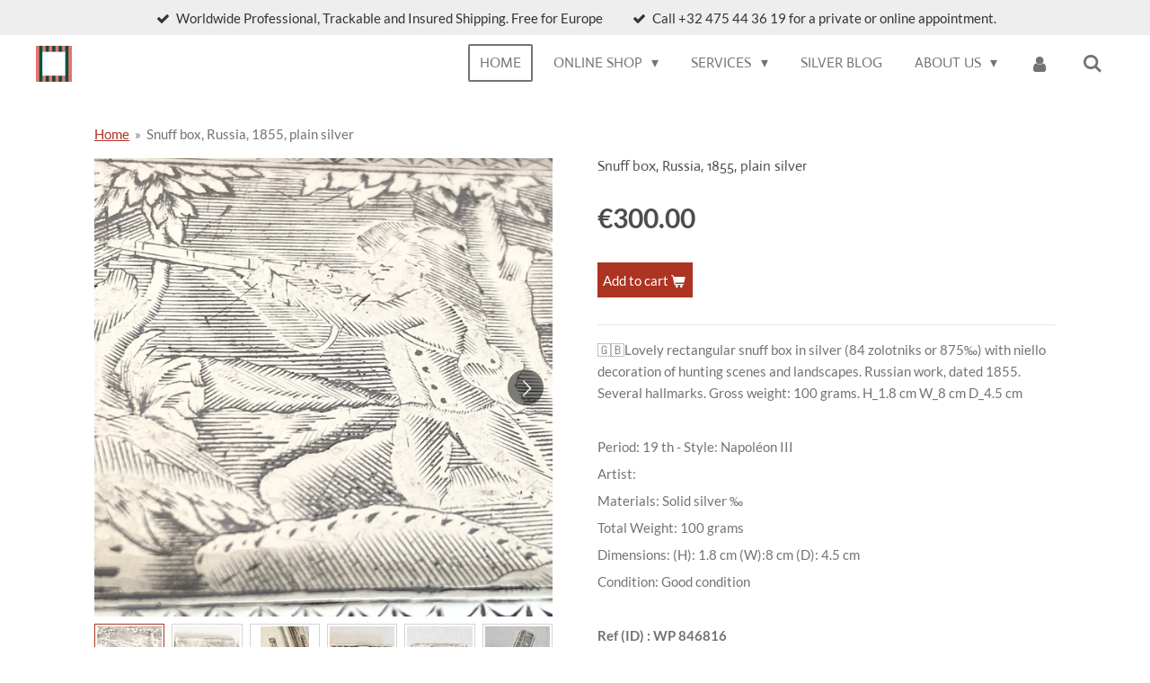

--- FILE ---
content_type: text/html; charset=UTF-8
request_url: https://www.ianpanne.com/product/5740846/snuff-box-russia-1855-plain-silver
body_size: 18245
content:
<!DOCTYPE html>
<html lang="en-GB">
    <head>
        <meta http-equiv="Content-Type" content="text/html; charset=utf-8">
        <meta name="viewport" content="width=device-width, initial-scale=1.0, maximum-scale=5.0">
        <meta http-equiv="X-UA-Compatible" content="IE=edge">
        <link rel="canonical" href="https://www.ianpanne.com/product/5740846/snuff-box-russia-1855-plain-silver">
        <link rel="sitemap" type="application/xml" href="https://www.ianpanne.com/sitemap.xml">
        <meta property="og:title" content="Snuff box, Russia, 1855, plain silver | Ian Panné">
        <meta property="og:url" content="https://www.ianpanne.com/product/5740846/snuff-box-russia-1855-plain-silver">
        <base href="https://www.ianpanne.com/">
        <meta name="description" property="og:description" content="🇬🇧Lovely rectangular snuff box in silver (84 zolotniks or 875&amp;permil;) with niello decoration of hunting scenes and landscapes. Russian work, dated 1855. Several hallmarks. Gross weight: 100 grams. H_1.8 cm W_8 cm D_4.5 cm
&amp;nbsp;
Period: 19 th - Style: Napol&amp;eacute;on III
Artist:&amp;nbsp;
Materials: Solid silver &amp;permil;
Total Weight: 100 grams
Dimensions: (H): 1.8 cm (W):8 cm (D): 4.5 cm&amp;nbsp;
Condition: Good condition
&amp;nbsp;
Ref (ID) : WP 846816
&amp;nbsp;
🇫🇷Ravissante bo&amp;icirc;te &amp;agrave; priser rectangulaire en argent massif (84 zolotniks ou 87&amp;permil;)&amp;nbsp;&amp;nbsp;&amp;agrave; d&amp;eacute;cor&amp;nbsp;niell&amp;eacute; de&amp;nbsp;sc&amp;egrave;ne de chasse et de paysages. Travail russe , dat&amp;eacute; de 1855. Plusieurs poin&amp;ccedil;ons. Poids brut: 100 grammes
&amp;Eacute;poque: 19&amp;egrave;me - Style: Napol&amp;eacute;on III
Artiste:&amp;nbsp;
Mat&amp;eacute;riaux : Argent massif 875 &amp;permil;
Poids total: 100 grammes
Dimensions: (H): 1.8 cm (L):8 cm (P): 4.5 cm&amp;nbsp;
Condition:&amp;nbsp; Bon &amp;eacute;tat
&amp;nbsp;
🇳🇱Mooie rechthoekige snuifdoos in zilver (84 zolotniks of 875%) met niello-decoratie van jachttaferelen en landschappen. Russisch werk, gedateerd 1855. Verschillende keurmerken">
                <script nonce="9dea6268c4d7d1a9ffc72bf8b6ab4aa1">
            
            window.JOUWWEB = window.JOUWWEB || {};
            window.JOUWWEB.application = window.JOUWWEB.application || {};
            window.JOUWWEB.application = {"backends":[{"domain":"jouwweb.nl","freeDomain":"jouwweb.site"},{"domain":"webador.com","freeDomain":"webadorsite.com"},{"domain":"webador.de","freeDomain":"webadorsite.com"},{"domain":"webador.fr","freeDomain":"webadorsite.com"},{"domain":"webador.es","freeDomain":"webadorsite.com"},{"domain":"webador.it","freeDomain":"webadorsite.com"},{"domain":"jouwweb.be","freeDomain":"jouwweb.site"},{"domain":"webador.ie","freeDomain":"webadorsite.com"},{"domain":"webador.co.uk","freeDomain":"webadorsite.com"},{"domain":"webador.at","freeDomain":"webadorsite.com"},{"domain":"webador.be","freeDomain":"webadorsite.com"},{"domain":"webador.ch","freeDomain":"webadorsite.com"},{"domain":"webador.ch","freeDomain":"webadorsite.com"},{"domain":"webador.mx","freeDomain":"webadorsite.com"},{"domain":"webador.com","freeDomain":"webadorsite.com"},{"domain":"webador.dk","freeDomain":"webadorsite.com"},{"domain":"webador.se","freeDomain":"webadorsite.com"},{"domain":"webador.no","freeDomain":"webadorsite.com"},{"domain":"webador.fi","freeDomain":"webadorsite.com"},{"domain":"webador.ca","freeDomain":"webadorsite.com"},{"domain":"webador.ca","freeDomain":"webadorsite.com"},{"domain":"webador.pl","freeDomain":"webadorsite.com"},{"domain":"webador.com.au","freeDomain":"webadorsite.com"},{"domain":"webador.nz","freeDomain":"webadorsite.com"}],"editorLocale":"nl-NL","editorTimezone":"Europe\/Amsterdam","editorLanguage":"nl","analytics4TrackingId":"G-E6PZPGE4QM","analyticsDimensions":[],"backendDomain":"www.jouwweb.nl","backendShortDomain":"jouwweb.nl","backendKey":"jouwweb-nl","freeWebsiteDomain":"jouwweb.site","noSsl":false,"build":{"reference":"a053e3f"},"linkHostnames":["www.jouwweb.nl","www.webador.com","www.webador.de","www.webador.fr","www.webador.es","www.webador.it","www.jouwweb.be","www.webador.ie","www.webador.co.uk","www.webador.at","www.webador.be","www.webador.ch","fr.webador.ch","www.webador.mx","es.webador.com","www.webador.dk","www.webador.se","www.webador.no","www.webador.fi","www.webador.ca","fr.webador.ca","www.webador.pl","www.webador.com.au","www.webador.nz"],"assetsUrl":"https:\/\/assets.jwwb.nl","loginUrl":"https:\/\/www.jouwweb.nl\/inloggen","publishUrl":"https:\/\/www.jouwweb.nl\/v2\/website\/1694797\/publish-proxy","adminUserOrIp":false,"pricing":{"plans":{"lite":{"amount":"700","currency":"EUR"},"pro":{"amount":"1200","currency":"EUR"},"business":{"amount":"2400","currency":"EUR"}},"yearlyDiscount":{"price":{"amount":"1200","currency":"EUR"},"ratio":0.05,"percent":"5%","discountPrice":{"amount":"1200","currency":"EUR"},"termPricePerMonth":{"amount":"2100","currency":"EUR"},"termPricePerYear":{"amount":"24000","currency":"EUR"}}},"hcUrl":{"add-product-variants":"https:\/\/help.jouwweb.nl\/hc\/nl\/articles\/28594307773201","basic-vs-advanced-shipping":"https:\/\/help.jouwweb.nl\/hc\/nl\/articles\/28594268794257","html-in-head":"https:\/\/help.jouwweb.nl\/hc\/nl\/articles\/28594336422545","link-domain-name":"https:\/\/help.jouwweb.nl\/hc\/nl\/articles\/28594325307409","optimize-for-mobile":"https:\/\/help.jouwweb.nl\/hc\/nl\/articles\/28594312927121","seo":"https:\/\/help.jouwweb.nl\/hc\/nl\/sections\/28507243966737","transfer-domain-name":"https:\/\/help.jouwweb.nl\/hc\/nl\/articles\/28594325232657","website-not-secure":"https:\/\/help.jouwweb.nl\/hc\/nl\/articles\/28594252935825"}};
            window.JOUWWEB.brand = {"type":"jouwweb","name":"JouwWeb","domain":"JouwWeb.nl","supportEmail":"support@jouwweb.nl"};
                    
                window.JOUWWEB = window.JOUWWEB || {};
                window.JOUWWEB.websiteRendering = {"locale":"en-GB","timezone":"Europe\/Brussels","routes":{"api\/upload\/product-field":"\/_api\/upload\/product-field","checkout\/cart":"\/cart","payment":"\/complete-order\/:publicOrderId","payment\/forward":"\/complete-order\/:publicOrderId\/forward","public-order":"\/order\/:publicOrderId","checkout\/authorize":"\/cart\/authorize\/:gateway","wishlist":"\/wishlist"}};
                                                    window.JOUWWEB.website = {"id":1694797,"locale":"en-GB","enabled":true,"title":"Ian Pann\u00e9","hasTitle":true,"roleOfLoggedInUser":null,"ownerLocale":"nl-NL","plan":"business","freeWebsiteDomain":"jouwweb.site","backendKey":"jouwweb-nl","currency":"EUR","defaultLocale":"en-GB","url":"https:\/\/www.ianpanne.com\/","homepageSegmentId":6353599,"category":"webshop","isOffline":false,"isPublished":true,"locales":["en-GB"],"allowed":{"ads":false,"credits":true,"externalLinks":true,"slideshow":true,"customDefaultSlideshow":true,"hostedAlbums":true,"moderators":true,"mailboxQuota":10,"statisticsVisitors":true,"statisticsDetailed":true,"statisticsMonths":-1,"favicon":true,"password":true,"freeDomains":2,"freeMailAccounts":1,"canUseLanguages":false,"fileUpload":true,"legacyFontSize":false,"webshop":true,"products":-1,"imageText":false,"search":true,"audioUpload":true,"videoUpload":5000,"allowDangerousForms":false,"allowHtmlCode":true,"mobileBar":true,"sidebar":true,"poll":true,"allowCustomForms":true,"allowBusinessListing":true,"allowCustomAnalytics":true,"allowAccountingLink":true,"digitalProducts":true,"sitemapElement":false},"mobileBar":{"enabled":true,"theme":"accent","email":{"active":true,"value":"ian.panne@hotmail.com"},"location":{"active":false},"phone":{"active":true,"value":"+32475443619"},"whatsapp":{"active":true,"value":"+32475443619"},"social":{"active":false,"network":"facebook"}},"webshop":{"enabled":true,"currency":"EUR","taxEnabled":false,"taxInclusive":true,"vatDisclaimerVisible":false,"orderNotice":"<p>If you have special wishes, you can pass them on via the comments field in the last step.<br \/>\r\nIf your country is not listed in the delivery options, please do contact us and we will be happy to help you further for a quote.<\/p>","orderConfirmation":"<p>Thank you for your order! You will receive a message from us as soon as possible about the processing of your order. In the meantime if you have any question please contact me directly : info@ianpanne.com or +32 475 44 36 19 (Phone\/ Whatsapp). Kind regards, Ian P. Pann\u00e9.<\/p>","freeShipping":true,"freeShippingAmount":"500.00","shippingDisclaimerVisible":false,"pickupAllowed":true,"couponAllowed":true,"detailsPageAvailable":true,"socialMediaVisible":true,"termsPage":6452229,"termsPageUrl":"\/general-terms-of-services","extraTerms":null,"pricingVisible":true,"orderButtonVisible":true,"shippingAdvanced":false,"shippingAdvancedBackEnd":false,"soldOutVisible":false,"backInStockNotificationEnabled":false,"canAddProducts":true,"nextOrderNumber":2100044,"allowedServicePoints":[],"sendcloudConfigured":false,"sendcloudFallbackPublicKey":"a3d50033a59b4a598f1d7ce7e72aafdf","taxExemptionAllowed":false,"invoiceComment":"Levering onderworpen aan de bijzondere regeling van de belastingheffing over de marge. BTW niet aftrekbaar. Art.58\/4van het BTW wetboek - KB 53 van 23\/12\/94 - Uitvoering van Art. 58, \u00a74 van het wetboek. Livraison soumise au r\u00e9gime particulier d'imposition de la marge. TVA non d\u00e9ductible. Art. 58 \u00a74 Code TVA.\nDelivery subject to the special scheme of margin taxation. VAT non deductible. Art. 58\/4 of the VAT Code - Royal Decree 53 of 23\/12\/94 - Implementation of Art. 58, \u00a74 of the Code.","emptyCartVisible":false,"minimumOrderPrice":null,"productNumbersEnabled":false,"wishlistEnabled":false,"hideTaxOnCart":false},"isTreatedAsWebshop":true};                            window.JOUWWEB.cart = {"products":[],"coupon":null,"shippingCountryCode":null,"shippingChoice":null,"breakdown":[]};                            window.JOUWWEB.scripts = ["website-rendering\/webshop"];                        window.parent.JOUWWEB.colorPalette = window.JOUWWEB.colorPalette;
        </script>
                <title>Snuff box, Russia, 1855, plain silver | Ian Panné</title>
                                            <link href="https://primary.jwwb.nl/public/r/f/d/temp-sdmtesdiwvmingtptqwv/touch-icon-iphone.png?bust=1608633675" rel="apple-touch-icon" sizes="60x60">                                                <link href="https://primary.jwwb.nl/public/r/f/d/temp-sdmtesdiwvmingtptqwv/touch-icon-ipad.png?bust=1608633675" rel="apple-touch-icon" sizes="76x76">                                                <link href="https://primary.jwwb.nl/public/r/f/d/temp-sdmtesdiwvmingtptqwv/touch-icon-iphone-retina.png?bust=1608633675" rel="apple-touch-icon" sizes="120x120">                                                <link href="https://primary.jwwb.nl/public/r/f/d/temp-sdmtesdiwvmingtptqwv/touch-icon-ipad-retina.png?bust=1608633675" rel="apple-touch-icon" sizes="152x152">                                                <link href="https://primary.jwwb.nl/public/r/f/d/temp-sdmtesdiwvmingtptqwv/favicon.png?bust=1608633675" rel="shortcut icon">                                                <link href="https://primary.jwwb.nl/public/r/f/d/temp-sdmtesdiwvmingtptqwv/favicon.png?bust=1608633675" rel="icon">                                        <meta property="og:image" content="https&#x3A;&#x2F;&#x2F;primary.jwwb.nl&#x2F;public&#x2F;r&#x2F;f&#x2F;d&#x2F;temp-sdmtesdiwvmingtptqwv&#x2F;e7c6e2&#x2F;IMG_5280.jpeg&#x3F;enable-io&#x3D;true&amp;enable&#x3D;upscale&amp;fit&#x3D;bounds&amp;width&#x3D;1200">
                    <meta property="og:image" content="https&#x3A;&#x2F;&#x2F;primary.jwwb.nl&#x2F;public&#x2F;r&#x2F;f&#x2F;d&#x2F;temp-sdmtesdiwvmingtptqwv&#x2F;uung5e&#x2F;IMG_5274.jpeg&#x3F;enable-io&#x3D;true&amp;enable&#x3D;upscale&amp;fit&#x3D;bounds&amp;width&#x3D;1200">
                    <meta property="og:image" content="https&#x3A;&#x2F;&#x2F;primary.jwwb.nl&#x2F;public&#x2F;r&#x2F;f&#x2F;d&#x2F;temp-sdmtesdiwvmingtptqwv&#x2F;e0bd4x&#x2F;IMG_5271.jpeg&#x3F;enable-io&#x3D;true&amp;enable&#x3D;upscale&amp;fit&#x3D;bounds&amp;width&#x3D;1200">
                    <meta property="og:image" content="https&#x3A;&#x2F;&#x2F;primary.jwwb.nl&#x2F;public&#x2F;r&#x2F;f&#x2F;d&#x2F;temp-sdmtesdiwvmingtptqwv&#x2F;ae1v4n&#x2F;IMG_5273.jpeg&#x3F;enable-io&#x3D;true&amp;enable&#x3D;upscale&amp;fit&#x3D;bounds&amp;width&#x3D;1200">
                    <meta property="og:image" content="https&#x3A;&#x2F;&#x2F;primary.jwwb.nl&#x2F;public&#x2F;r&#x2F;f&#x2F;d&#x2F;temp-sdmtesdiwvmingtptqwv&#x2F;5m8bgg&#x2F;IMG_5278.jpeg&#x3F;enable-io&#x3D;true&amp;enable&#x3D;upscale&amp;fit&#x3D;bounds&amp;width&#x3D;1200">
                    <meta property="og:image" content="https&#x3A;&#x2F;&#x2F;primary.jwwb.nl&#x2F;public&#x2F;r&#x2F;f&#x2F;d&#x2F;temp-sdmtesdiwvmingtptqwv&#x2F;s14mpv&#x2F;IMG_5275.jpeg&#x3F;enable-io&#x3D;true&amp;enable&#x3D;upscale&amp;fit&#x3D;bounds&amp;width&#x3D;1200">
                    <meta property="og:image" content="https&#x3A;&#x2F;&#x2F;primary.jwwb.nl&#x2F;public&#x2F;r&#x2F;f&#x2F;d&#x2F;temp-sdmtesdiwvmingtptqwv&#x2F;268aqh&#x2F;IMG_5272.jpeg&#x3F;enable-io&#x3D;true&amp;enable&#x3D;upscale&amp;fit&#x3D;bounds&amp;width&#x3D;1200">
                    <meta property="og:image" content="https&#x3A;&#x2F;&#x2F;primary.jwwb.nl&#x2F;public&#x2F;r&#x2F;f&#x2F;d&#x2F;temp-sdmtesdiwvmingtptqwv&#x2F;qec917&#x2F;IMG_5277.jpeg&#x3F;enable-io&#x3D;true&amp;enable&#x3D;upscale&amp;fit&#x3D;bounds&amp;width&#x3D;1200">
                    <meta property="og:image" content="https&#x3A;&#x2F;&#x2F;primary.jwwb.nl&#x2F;public&#x2F;r&#x2F;f&#x2F;d&#x2F;temp-sdmtesdiwvmingtptqwv&#x2F;s9v5b5&#x2F;artexperts-be600x300.png">
                                    <meta name="twitter:card" content="summary_large_image">
                        <meta property="twitter:image" content="https&#x3A;&#x2F;&#x2F;primary.jwwb.nl&#x2F;public&#x2F;r&#x2F;f&#x2F;d&#x2F;temp-sdmtesdiwvmingtptqwv&#x2F;e7c6e2&#x2F;IMG_5280.jpeg&#x3F;enable-io&#x3D;true&amp;enable&#x3D;upscale&amp;fit&#x3D;bounds&amp;width&#x3D;1200">
                                                    <script src="https://plausible.io/js/script.manual.js" nonce="9dea6268c4d7d1a9ffc72bf8b6ab4aa1" data-turbo-track="reload" defer data-domain="shard22.jouwweb.nl"></script>
<link rel="stylesheet" type="text/css" href="https://gfonts.jwwb.nl/css?display=fallback&amp;family=Lato%3A400%2C700%2C400italic%2C700italic%7CActor%3A400%2C700%2C400italic%2C700italic" nonce="9dea6268c4d7d1a9ffc72bf8b6ab4aa1" data-turbo-track="dynamic">
<script src="https://assets.jwwb.nl/assets/build/website-rendering/en-GB.js?bust=fe80546e0ac60ffdf7e0" nonce="9dea6268c4d7d1a9ffc72bf8b6ab4aa1" data-turbo-track="reload" defer></script>
<script src="https://assets.jwwb.nl/assets/website-rendering/runtime.e155993011efc7175f1d.js?bust=9c9da86aa25b93d0d097" nonce="9dea6268c4d7d1a9ffc72bf8b6ab4aa1" data-turbo-track="reload" defer></script>
<script src="https://assets.jwwb.nl/assets/website-rendering/812.881ee67943804724d5af.js?bust=78ab7ad7d6392c42d317" nonce="9dea6268c4d7d1a9ffc72bf8b6ab4aa1" data-turbo-track="reload" defer></script>
<script src="https://assets.jwwb.nl/assets/website-rendering/main.0515695a8fe66ce31629.js?bust=d350dfc83bf29c36017f" nonce="9dea6268c4d7d1a9ffc72bf8b6ab4aa1" data-turbo-track="reload" defer></script>
<link rel="preload" href="https://assets.jwwb.nl/assets/website-rendering/styles.1ccb5af37fe695da2886.css?bust=b0ae04ec4c862e8d8ee1" as="style">
<link rel="preload" href="https://assets.jwwb.nl/assets/website-rendering/fonts/icons-website-rendering/font/website-rendering.woff2?bust=bd2797014f9452dadc8e" as="font" crossorigin>
<link rel="preconnect" href="https://gfonts.jwwb.nl">
<link rel="stylesheet" type="text/css" href="https://assets.jwwb.nl/assets/website-rendering/styles.1ccb5af37fe695da2886.css?bust=b0ae04ec4c862e8d8ee1" nonce="9dea6268c4d7d1a9ffc72bf8b6ab4aa1" data-turbo-track="dynamic">
<link rel="preconnect" href="https://assets.jwwb.nl">
<link rel="stylesheet" type="text/css" href="https://primary.jwwb.nl/public/r/f/d/temp-sdmtesdiwvmingtptqwv/style.css?bust=1768825369" nonce="9dea6268c4d7d1a9ffc72bf8b6ab4aa1" data-turbo-track="dynamic">    </head>
    <body
        id="top"
        class="jw-is-no-slideshow jw-header-is-image jw-is-segment-product jw-is-frontend jw-is-no-sidebar jw-is-messagebar jw-is-no-touch-device jw-is-no-mobile"
                                    data-jouwweb-page="5740846"
                                                data-jouwweb-segment-id="5740846"
                                                data-jouwweb-segment-type="product"
                                                data-template-threshold="960"
                                                data-template-name="concert-banner&#x7C;barber"
                            itemscope
        itemtype="https://schema.org/Product"
    >
                                    <meta itemprop="url" content="https://www.ianpanne.com/product/5740846/snuff-box-russia-1855-plain-silver">
        <a href="#main-content" class="jw-skip-link">
            Skip to main content        </a>
        <div class="jw-background"></div>
        <div class="jw-body">
            <div class="jw-mobile-menu jw-mobile-is-logo js-mobile-menu">
            <button
            type="button"
            class="jw-mobile-menu__button jw-mobile-toggle"
            aria-label="Toggle menu"
        >
            <span class="jw-icon-burger"></span>
        </button>
        <div class="jw-mobile-header jw-mobile-header--image">
        <a            class="jw-mobile-header-content"
                            href="/"
                        >
                            <img class="jw-mobile-logo jw-mobile-logo--square" src="https://primary.jwwb.nl/public/r/f/d/temp-sdmtesdiwvmingtptqwv/spjbq1/originalbunisscardcopy.jpg?enable-io=true&amp;enable=upscale&amp;height=70" srcset="https://primary.jwwb.nl/public/r/f/d/temp-sdmtesdiwvmingtptqwv/spjbq1/originalbunisscardcopy.jpg?enable-io=true&amp;enable=upscale&amp;height=70 1x, https://primary.jwwb.nl/public/r/f/d/temp-sdmtesdiwvmingtptqwv/spjbq1/originalbunisscardcopy.jpg?enable-io=true&amp;enable=upscale&amp;height=140&amp;quality=70 2x" alt="Ian Panné" title="Ian Panné">                                </a>
    </div>

        <a
        href="/cart"
        class="jw-mobile-menu__button jw-mobile-header-cart jw-mobile-header-cart--hidden jw-mobile-menu__button--dummy"
        aria-label="View cart"
    >
        <span class="jw-icon-badge-wrapper">
            <span class="website-rendering-icon-basket" aria-hidden="true"></span>
            <span class="jw-icon-badge hidden" aria-hidden="true"></span>
        </span>
    </a>
    
    </div>
    <div class="jw-mobile-menu-search jw-mobile-menu-search--hidden">
        <form
            action="/search"
            method="get"
            class="jw-mobile-menu-search__box"
        >
            <input
                type="text"
                name="q"
                value=""
                placeholder="Search..."
                class="jw-mobile-menu-search__input"
                aria-label="Search"
            >
            <button type="submit" class="jw-btn jw-btn--style-flat jw-mobile-menu-search__button" aria-label="Search">
                <span class="website-rendering-icon-search" aria-hidden="true"></span>
            </button>
            <button type="button" class="jw-btn jw-btn--style-flat jw-mobile-menu-search__button js-cancel-search" aria-label="Cancel search">
                <span class="website-rendering-icon-cancel" aria-hidden="true"></span>
            </button>
        </form>
    </div>
            <header class="header-wrap js-topbar-content-container js-fixed-header-container">
    <div class="message-bar message-bar--light"><div class="message-bar__container"><ul class="message-bar-usps"><li class="message-bar-usps__item"><i class="website-rendering-icon-ok"></i><span>Worldwide Professional, Trackable and Insured Shipping. Free for Europe</span></li><li class="message-bar-usps__item"><i class="website-rendering-icon-ok"></i><span>Call +32 475 44 36 19 for a private or online appointment.</span></li></ul></div></div>    <div class="header-wrap__inner">
        <div class="header">
            <div class="jw-header-logo">
            <div
    id="jw-header-image-container"
    class="jw-header jw-header-image jw-header-image-toggle"
    style="flex-basis: 40px; max-width: 40px; flex-shrink: 1;"
>
            <a href="/">
        <img id="jw-header-image" data-image-id="32865217" srcset="https://primary.jwwb.nl/public/r/f/d/temp-sdmtesdiwvmingtptqwv/spjbq1/originalbunisscardcopy.jpg?enable-io=true&amp;width=40 40w, https://primary.jwwb.nl/public/r/f/d/temp-sdmtesdiwvmingtptqwv/spjbq1/originalbunisscardcopy.jpg?enable-io=true&amp;width=80 80w" class="jw-header-image" title="Ian Panné" style="" sizes="40px" width="40" height="40" intrinsicsize="40.00 x 40.00" alt="Ian Panné">                </a>
    </div>
        <div
    class="jw-header jw-header-title-container jw-header-text jw-header-text-toggle"
    data-stylable="true"
>
    <a        id="jw-header-title"
        class="jw-header-title"
                    href="/"
            >
        <span style="display: inline-block; font-size: 30px;">Ian Pann&eacute;</span>    </a>
</div>
</div>
        </div>
        <nav class="menu jw-menu-copy">
            <ul
    id="jw-menu"
    class="jw-menu jw-menu-horizontal"
            >
            <li
    class="jw-menu-item jw-menu-is-active"
>
        <a        class="jw-menu-link js-active-menu-item"
        href="/"                                            data-page-link-id="6353599"
                            >
                <span class="">
            Home        </span>
            </a>
                </li>
            <li
    class="jw-menu-item jw-menu-has-submenu"
>
        <a        class="jw-menu-link"
        href="/online-shop"                                            data-page-link-id="6353918"
                            >
                <span class="">
            Online shop        </span>
                    <span class="jw-arrow jw-arrow-toplevel"></span>
            </a>
                    <ul
            class="jw-submenu"
                    >
                            <li
    class="jw-menu-item jw-menu-has-submenu"
>
        <a        class="jw-menu-link"
        href="/online-shop/collector-s-boutique-by-period-style"                                            data-page-link-id="6405062"
                            >
                <span class="">
            Collector&#039;s Boutique by Period &amp; Style        </span>
                    <span class="jw-arrow"></span>
            </a>
                    <ul
            class="jw-submenu"
                    >
                            <li
    class="jw-menu-item"
>
        <a        class="jw-menu-link"
        href="/online-shop/collector-s-boutique-by-period-style/pre-18th-century"                                            data-page-link-id="6353925"
                            >
                <span class="">
            Pre 18th Century        </span>
            </a>
                </li>
                            <li
    class="jw-menu-item"
>
        <a        class="jw-menu-link"
        href="/online-shop/collector-s-boutique-by-period-style/18th-century"                                            data-page-link-id="6353926"
                            >
                <span class="">
            18th Century        </span>
            </a>
                </li>
                            <li
    class="jw-menu-item"
>
        <a        class="jw-menu-link"
        href="/online-shop/collector-s-boutique-by-period-style/19th-century"                                            data-page-link-id="6353929"
                            >
                <span class="">
            19th Century        </span>
            </a>
                </li>
                            <li
    class="jw-menu-item"
>
        <a        class="jw-menu-link"
        href="/online-shop/collector-s-boutique-by-period-style/art-nouveau-jugendstil"                                            data-page-link-id="6395786"
                            >
                <span class="">
            Art Nouveau - Jugendstil        </span>
            </a>
                </li>
                            <li
    class="jw-menu-item"
>
        <a        class="jw-menu-link"
        href="/online-shop/collector-s-boutique-by-period-style/art-deco"                                            data-page-link-id="6395788"
                            >
                <span class="">
            Art Deco        </span>
            </a>
                </li>
                            <li
    class="jw-menu-item"
>
        <a        class="jw-menu-link"
        href="/online-shop/collector-s-boutique-by-period-style/design"                                            data-page-link-id="6399220"
                            >
                <span class="">
            Design        </span>
            </a>
                </li>
                    </ul>
        </li>
                            <li
    class="jw-menu-item jw-menu-has-submenu"
>
        <a        class="jw-menu-link"
        href="/online-shop/silverware-boutique-by-category-1"                                            data-page-link-id="6465022"
                            >
                <span class="">
            Silverware Boutique by Category.        </span>
                    <span class="jw-arrow"></span>
            </a>
                    <ul
            class="jw-submenu"
                    >
                            <li
    class="jw-menu-item"
>
        <a        class="jw-menu-link"
        href="/online-shop/silverware-boutique-by-category-1/flatware-canteens-1"                                            data-page-link-id="6405186"
                            >
                <span class="">
            Flatware &amp; Canteens        </span>
            </a>
                </li>
                            <li
    class="jw-menu-item"
>
        <a        class="jw-menu-link"
        href="/online-shop/silverware-boutique-by-category-1/christofle-vintage"                                            data-page-link-id="6395794"
                            >
                <span class="">
            Christofle Vintage        </span>
            </a>
                </li>
                            <li
    class="jw-menu-item"
>
        <a        class="jw-menu-link"
        href="/online-shop/silverware-boutique-by-category-1/tea-coffee-chocolate-argyle"                                            data-page-link-id="6405263"
                            >
                <span class="">
            Tea, Coffee, Chocolate &amp; Argyle        </span>
            </a>
                </li>
                            <li
    class="jw-menu-item"
>
        <a        class="jw-menu-link"
        href="/online-shop/silverware-boutique-by-category-1/drinking-vessels"                                            data-page-link-id="6423883"
                            >
                <span class="">
            Drinking Vessels        </span>
            </a>
                </li>
                            <li
    class="jw-menu-item"
>
        <a        class="jw-menu-link"
        href="/online-shop/silverware-boutique-by-category-1/decorative-tableware"                                            data-page-link-id="6667643"
                            >
                <span class="">
            Decorative Tableware        </span>
            </a>
                </li>
                            <li
    class="jw-menu-item"
>
        <a        class="jw-menu-link"
        href="/online-shop/silverware-boutique-by-category-1/napkin-rings-tumblers-egg-cups"                                            data-page-link-id="6398142"
                            >
                <span class="">
            Napkin Rings, Tumblers &amp; Egg Cups        </span>
            </a>
                </li>
                            <li
    class="jw-menu-item"
>
        <a        class="jw-menu-link"
        href="/online-shop/silverware-boutique-by-category-1/candlesticks-candelabra"                                            data-page-link-id="6405264"
                            >
                <span class="">
            Candlesticks &amp; Candelabra        </span>
            </a>
                </li>
                            <li
    class="jw-menu-item"
>
        <a        class="jw-menu-link"
        href="/online-shop/silverware-boutique-by-category-1/decorative-objects"                                            data-page-link-id="6405261"
                            >
                <span class="">
            Decorative Objects        </span>
            </a>
                </li>
                            <li
    class="jw-menu-item"
>
        <a        class="jw-menu-link"
        href="/online-shop/silverware-boutique-by-category-1/royal-provenance-heraldic-arms"                                            data-page-link-id="6405058"
                            >
                <span class="">
            Royal Provenance &amp; Heraldic Arms        </span>
            </a>
                </li>
                            <li
    class="jw-menu-item"
>
        <a        class="jw-menu-link"
        href="/online-shop/silverware-boutique-by-category-1/religious-objects"                                            data-page-link-id="6405124"
                            >
                <span class="">
            Religious Objects        </span>
            </a>
                </li>
                            <li
    class="jw-menu-item"
>
        <a        class="jw-menu-link"
        href="/online-shop/silverware-boutique-by-category-1/estate-jewellery"                                            data-page-link-id="6398143"
                            >
                <span class="">
            Estate Jewellery        </span>
            </a>
                </li>
                            <li
    class="jw-menu-item jw-menu-has-submenu"
>
        <a        class="jw-menu-link"
        href="/online-shop/silverware-boutique-by-category-1/gifts"                                            data-page-link-id="6353928"
                            >
                <span class="">
            Gifts        </span>
                    <span class="jw-arrow"></span>
            </a>
                    <ul
            class="jw-submenu"
                    >
                            <li
    class="jw-menu-item"
>
        <a        class="jw-menu-link"
        href="/online-shop/silverware-boutique-by-category-1/gifts/wedding-gifts"                                            data-page-link-id="6357529"
                            >
                <span class="">
            Wedding Gifts        </span>
            </a>
                </li>
                            <li
    class="jw-menu-item"
>
        <a        class="jw-menu-link"
        href="/online-shop/silverware-boutique-by-category-1/gifts/baby-gifts"                                            data-page-link-id="6357474"
                            >
                <span class="">
            Baby Gifts        </span>
            </a>
                </li>
                            <li
    class="jw-menu-item"
>
        <a        class="jw-menu-link"
        href="/online-shop/silverware-boutique-by-category-1/gifts/gift-cards"                                            data-page-link-id="6357482"
                            >
                <span class="">
            Gift Cards        </span>
            </a>
                </li>
                    </ul>
        </li>
                            <li
    class="jw-menu-item"
>
        <a        class="jw-menu-link"
        href="/online-shop/silverware-boutique-by-category-1/storage-chests"                                            data-page-link-id="6384454"
                            >
                <span class="">
            Storage Chests        </span>
            </a>
                </li>
                            <li
    class="jw-menu-item"
>
        <a        class="jw-menu-link"
        href="/online-shop/silverware-boutique-by-category-1/books"                                            data-page-link-id="7209026"
                            >
                <span class="">
            Books        </span>
            </a>
                </li>
                            <li
    class="jw-menu-item"
>
        <a        class="jw-menu-link"
        href="/online-shop/silverware-boutique-by-category-1/silver-display-cabinets-or-cupboards"                                            data-page-link-id="9439211"
                            >
                <span class="">
            Silver Display Cabinets or Cupboards        </span>
            </a>
                </li>
                    </ul>
        </li>
                    </ul>
        </li>
            <li
    class="jw-menu-item jw-menu-has-submenu"
>
        <a        class="jw-menu-link"
        href="/services"                                            data-page-link-id="6384287"
                            >
                <span class="">
            Services        </span>
                    <span class="jw-arrow jw-arrow-toplevel"></span>
            </a>
                    <ul
            class="jw-submenu"
                    >
                            <li
    class="jw-menu-item"
>
        <a        class="jw-menu-link"
        href="/services/eying-for-a-special-silver-object"                                            data-page-link-id="6357471"
                            >
                <span class="">
            Eying for a special silver object?        </span>
            </a>
                </li>
                            <li
    class="jw-menu-item"
>
        <a        class="jw-menu-link"
        href="/services/selling-your-silver-let-us-know"                                            data-page-link-id="6384330"
                            >
                <span class="">
            Selling Your Silver?   Let us Know!        </span>
            </a>
                </li>
                            <li
    class="jw-menu-item jw-menu-has-submenu"
>
        <a        class="jw-menu-link"
        href="/services/wedding-gifts-lists"                                            data-page-link-id="6397800"
                            >
                <span class="">
            Wedding Gifts &amp; Lists        </span>
                    <span class="jw-arrow"></span>
            </a>
                    <ul
            class="jw-submenu"
                    >
                            <li
    class="jw-menu-item"
>
        <a        class="jw-menu-link"
        href="/services/wedding-gifts-lists/catherine-charles"                                            data-page-link-id="6594087"
                            >
                <span class="">
            Catherine &amp; Charles        </span>
            </a>
                </li>
                    </ul>
        </li>
                            <li
    class="jw-menu-item"
>
        <a        class="jw-menu-link"
        href="/services/appraisals"                                            data-page-link-id="6405180"
                            >
                <span class="">
            Appraisals        </span>
            </a>
                </li>
                            <li
    class="jw-menu-item"
>
        <a        class="jw-menu-link"
        href="/services/restoring-caring-of-silver"                                            data-page-link-id="6453546"
                            >
                <span class="">
            Restoring &amp; Caring of Silver        </span>
            </a>
                </li>
                    </ul>
        </li>
            <li
    class="jw-menu-item"
>
        <a        class="jw-menu-link"
        href="/silver-blog"                                            data-page-link-id="6353920"
                            >
                <span class="">
            Silver Blog        </span>
            </a>
                </li>
            <li
    class="jw-menu-item jw-menu-has-submenu"
>
        <a        class="jw-menu-link"
        href="/about-us"                                            data-page-link-id="6353922"
                            >
                <span class="">
            About us        </span>
                    <span class="jw-arrow jw-arrow-toplevel"></span>
            </a>
                    <ul
            class="jw-submenu"
                    >
                            <li
    class="jw-menu-item"
>
        <a        class="jw-menu-link"
        href="/about-us/contact-visit-us"                                            data-page-link-id="6353853"
                            >
                <span class="">
            Contact  &amp;  Visit Us        </span>
            </a>
                </li>
                            <li
    class="jw-menu-item"
>
        <a        class="jw-menu-link"
        href="/about-us/ian-p-panne-1"                                            data-page-link-id="6409792"
                            >
                <span class="">
            Ian P. Panné        </span>
            </a>
                </li>
                            <li
    class="jw-menu-item"
>
        <a        class="jw-menu-link"
        href="/about-us/what-do-our-customers-say"                                            data-page-link-id="7109340"
                            >
                <span class="">
            What do our Customers Say?        </span>
            </a>
                </li>
                            <li
    class="jw-menu-item"
>
        <a        class="jw-menu-link"
        href="/about-us/fairs-and-events"                                            data-page-link-id="6378294"
                            >
                <span class="">
            Fairs and Events        </span>
            </a>
                </li>
                            <li
    class="jw-menu-item"
>
        <a        class="jw-menu-link"
        href="/about-us/press"                                            data-page-link-id="6358683"
                            >
                <span class="">
            Press        </span>
            </a>
                </li>
                    </ul>
        </li>
            <li
    class="jw-menu-item"
>
        <a        class="jw-menu-link jw-menu-link--icon"
        href="/account"                                                            title="Account"
            >
                                <span class="website-rendering-icon-user"></span>
                            <span class="hidden-desktop-horizontal-menu">
            Account        </span>
            </a>
                </li>
            <li
    class="jw-menu-item jw-menu-search-item"
>
        <button        class="jw-menu-link jw-menu-link--icon jw-text-button"
                                                                    title="Search"
            >
                                <span class="website-rendering-icon-search"></span>
                            <span class="hidden-desktop-horizontal-menu">
            Search        </span>
            </button>
                
            <div class="jw-popover-container jw-popover-container--inline is-hidden">
                <div class="jw-popover-backdrop"></div>
                <div class="jw-popover">
                    <div class="jw-popover__arrow"></div>
                    <div class="jw-popover__content jw-section-white">
                        <form  class="jw-search" action="/search" method="get">
                            
                            <input class="jw-search__input" type="text" name="q" value="" placeholder="Search..." aria-label="Search" >
                            <button class="jw-search__submit" type="submit" aria-label="Search">
                                <span class="website-rendering-icon-search" aria-hidden="true"></span>
                            </button>
                        </form>
                    </div>
                </div>
            </div>
                        </li>
            <li
    class="jw-menu-item js-menu-cart-item jw-menu-cart-item--hidden"
>
        <a        class="jw-menu-link jw-menu-link--icon"
        href="/cart"                                                            title="Cart"
            >
                                    <span class="jw-icon-badge-wrapper">
                        <span class="website-rendering-icon-basket"></span>
                                            <span class="jw-icon-badge hidden">
                    0                </span>
                            <span class="hidden-desktop-horizontal-menu">
            Cart        </span>
            </a>
                </li>
    
    </ul>

    <script nonce="9dea6268c4d7d1a9ffc72bf8b6ab4aa1" id="jw-mobile-menu-template" type="text/template">
        <ul id="jw-menu" class="jw-menu jw-menu-horizontal jw-menu-spacing--mobile-bar">
                            <li
    class="jw-menu-item jw-menu-search-item"
>
                
                 <li class="jw-menu-item jw-mobile-menu-search-item">
                    <form class="jw-search" action="/search" method="get">
                        <input class="jw-search__input" type="text" name="q" value="" placeholder="Search..." aria-label="Search">
                        <button class="jw-search__submit" type="submit" aria-label="Search">
                            <span class="website-rendering-icon-search" aria-hidden="true"></span>
                        </button>
                    </form>
                </li>
                        </li>
                            <li
    class="jw-menu-item jw-menu-is-active"
>
        <a        class="jw-menu-link js-active-menu-item"
        href="/"                                            data-page-link-id="6353599"
                            >
                <span class="">
            Home        </span>
            </a>
                </li>
                            <li
    class="jw-menu-item jw-menu-has-submenu"
>
        <a        class="jw-menu-link"
        href="/online-shop"                                            data-page-link-id="6353918"
                            >
                <span class="">
            Online shop        </span>
                    <span class="jw-arrow jw-arrow-toplevel"></span>
            </a>
                    <ul
            class="jw-submenu"
                    >
                            <li
    class="jw-menu-item jw-menu-has-submenu"
>
        <a        class="jw-menu-link"
        href="/online-shop/collector-s-boutique-by-period-style"                                            data-page-link-id="6405062"
                            >
                <span class="">
            Collector&#039;s Boutique by Period &amp; Style        </span>
                    <span class="jw-arrow"></span>
            </a>
                    <ul
            class="jw-submenu"
                    >
                            <li
    class="jw-menu-item"
>
        <a        class="jw-menu-link"
        href="/online-shop/collector-s-boutique-by-period-style/pre-18th-century"                                            data-page-link-id="6353925"
                            >
                <span class="">
            Pre 18th Century        </span>
            </a>
                </li>
                            <li
    class="jw-menu-item"
>
        <a        class="jw-menu-link"
        href="/online-shop/collector-s-boutique-by-period-style/18th-century"                                            data-page-link-id="6353926"
                            >
                <span class="">
            18th Century        </span>
            </a>
                </li>
                            <li
    class="jw-menu-item"
>
        <a        class="jw-menu-link"
        href="/online-shop/collector-s-boutique-by-period-style/19th-century"                                            data-page-link-id="6353929"
                            >
                <span class="">
            19th Century        </span>
            </a>
                </li>
                            <li
    class="jw-menu-item"
>
        <a        class="jw-menu-link"
        href="/online-shop/collector-s-boutique-by-period-style/art-nouveau-jugendstil"                                            data-page-link-id="6395786"
                            >
                <span class="">
            Art Nouveau - Jugendstil        </span>
            </a>
                </li>
                            <li
    class="jw-menu-item"
>
        <a        class="jw-menu-link"
        href="/online-shop/collector-s-boutique-by-period-style/art-deco"                                            data-page-link-id="6395788"
                            >
                <span class="">
            Art Deco        </span>
            </a>
                </li>
                            <li
    class="jw-menu-item"
>
        <a        class="jw-menu-link"
        href="/online-shop/collector-s-boutique-by-period-style/design"                                            data-page-link-id="6399220"
                            >
                <span class="">
            Design        </span>
            </a>
                </li>
                    </ul>
        </li>
                            <li
    class="jw-menu-item jw-menu-has-submenu"
>
        <a        class="jw-menu-link"
        href="/online-shop/silverware-boutique-by-category-1"                                            data-page-link-id="6465022"
                            >
                <span class="">
            Silverware Boutique by Category.        </span>
                    <span class="jw-arrow"></span>
            </a>
                    <ul
            class="jw-submenu"
                    >
                            <li
    class="jw-menu-item"
>
        <a        class="jw-menu-link"
        href="/online-shop/silverware-boutique-by-category-1/flatware-canteens-1"                                            data-page-link-id="6405186"
                            >
                <span class="">
            Flatware &amp; Canteens        </span>
            </a>
                </li>
                            <li
    class="jw-menu-item"
>
        <a        class="jw-menu-link"
        href="/online-shop/silverware-boutique-by-category-1/christofle-vintage"                                            data-page-link-id="6395794"
                            >
                <span class="">
            Christofle Vintage        </span>
            </a>
                </li>
                            <li
    class="jw-menu-item"
>
        <a        class="jw-menu-link"
        href="/online-shop/silverware-boutique-by-category-1/tea-coffee-chocolate-argyle"                                            data-page-link-id="6405263"
                            >
                <span class="">
            Tea, Coffee, Chocolate &amp; Argyle        </span>
            </a>
                </li>
                            <li
    class="jw-menu-item"
>
        <a        class="jw-menu-link"
        href="/online-shop/silverware-boutique-by-category-1/drinking-vessels"                                            data-page-link-id="6423883"
                            >
                <span class="">
            Drinking Vessels        </span>
            </a>
                </li>
                            <li
    class="jw-menu-item"
>
        <a        class="jw-menu-link"
        href="/online-shop/silverware-boutique-by-category-1/decorative-tableware"                                            data-page-link-id="6667643"
                            >
                <span class="">
            Decorative Tableware        </span>
            </a>
                </li>
                            <li
    class="jw-menu-item"
>
        <a        class="jw-menu-link"
        href="/online-shop/silverware-boutique-by-category-1/napkin-rings-tumblers-egg-cups"                                            data-page-link-id="6398142"
                            >
                <span class="">
            Napkin Rings, Tumblers &amp; Egg Cups        </span>
            </a>
                </li>
                            <li
    class="jw-menu-item"
>
        <a        class="jw-menu-link"
        href="/online-shop/silverware-boutique-by-category-1/candlesticks-candelabra"                                            data-page-link-id="6405264"
                            >
                <span class="">
            Candlesticks &amp; Candelabra        </span>
            </a>
                </li>
                            <li
    class="jw-menu-item"
>
        <a        class="jw-menu-link"
        href="/online-shop/silverware-boutique-by-category-1/decorative-objects"                                            data-page-link-id="6405261"
                            >
                <span class="">
            Decorative Objects        </span>
            </a>
                </li>
                            <li
    class="jw-menu-item"
>
        <a        class="jw-menu-link"
        href="/online-shop/silverware-boutique-by-category-1/royal-provenance-heraldic-arms"                                            data-page-link-id="6405058"
                            >
                <span class="">
            Royal Provenance &amp; Heraldic Arms        </span>
            </a>
                </li>
                            <li
    class="jw-menu-item"
>
        <a        class="jw-menu-link"
        href="/online-shop/silverware-boutique-by-category-1/religious-objects"                                            data-page-link-id="6405124"
                            >
                <span class="">
            Religious Objects        </span>
            </a>
                </li>
                            <li
    class="jw-menu-item"
>
        <a        class="jw-menu-link"
        href="/online-shop/silverware-boutique-by-category-1/estate-jewellery"                                            data-page-link-id="6398143"
                            >
                <span class="">
            Estate Jewellery        </span>
            </a>
                </li>
                            <li
    class="jw-menu-item jw-menu-has-submenu"
>
        <a        class="jw-menu-link"
        href="/online-shop/silverware-boutique-by-category-1/gifts"                                            data-page-link-id="6353928"
                            >
                <span class="">
            Gifts        </span>
                    <span class="jw-arrow"></span>
            </a>
                    <ul
            class="jw-submenu"
                    >
                            <li
    class="jw-menu-item"
>
        <a        class="jw-menu-link"
        href="/online-shop/silverware-boutique-by-category-1/gifts/wedding-gifts"                                            data-page-link-id="6357529"
                            >
                <span class="">
            Wedding Gifts        </span>
            </a>
                </li>
                            <li
    class="jw-menu-item"
>
        <a        class="jw-menu-link"
        href="/online-shop/silverware-boutique-by-category-1/gifts/baby-gifts"                                            data-page-link-id="6357474"
                            >
                <span class="">
            Baby Gifts        </span>
            </a>
                </li>
                            <li
    class="jw-menu-item"
>
        <a        class="jw-menu-link"
        href="/online-shop/silverware-boutique-by-category-1/gifts/gift-cards"                                            data-page-link-id="6357482"
                            >
                <span class="">
            Gift Cards        </span>
            </a>
                </li>
                    </ul>
        </li>
                            <li
    class="jw-menu-item"
>
        <a        class="jw-menu-link"
        href="/online-shop/silverware-boutique-by-category-1/storage-chests"                                            data-page-link-id="6384454"
                            >
                <span class="">
            Storage Chests        </span>
            </a>
                </li>
                            <li
    class="jw-menu-item"
>
        <a        class="jw-menu-link"
        href="/online-shop/silverware-boutique-by-category-1/books"                                            data-page-link-id="7209026"
                            >
                <span class="">
            Books        </span>
            </a>
                </li>
                            <li
    class="jw-menu-item"
>
        <a        class="jw-menu-link"
        href="/online-shop/silverware-boutique-by-category-1/silver-display-cabinets-or-cupboards"                                            data-page-link-id="9439211"
                            >
                <span class="">
            Silver Display Cabinets or Cupboards        </span>
            </a>
                </li>
                    </ul>
        </li>
                    </ul>
        </li>
                            <li
    class="jw-menu-item jw-menu-has-submenu"
>
        <a        class="jw-menu-link"
        href="/services"                                            data-page-link-id="6384287"
                            >
                <span class="">
            Services        </span>
                    <span class="jw-arrow jw-arrow-toplevel"></span>
            </a>
                    <ul
            class="jw-submenu"
                    >
                            <li
    class="jw-menu-item"
>
        <a        class="jw-menu-link"
        href="/services/eying-for-a-special-silver-object"                                            data-page-link-id="6357471"
                            >
                <span class="">
            Eying for a special silver object?        </span>
            </a>
                </li>
                            <li
    class="jw-menu-item"
>
        <a        class="jw-menu-link"
        href="/services/selling-your-silver-let-us-know"                                            data-page-link-id="6384330"
                            >
                <span class="">
            Selling Your Silver?   Let us Know!        </span>
            </a>
                </li>
                            <li
    class="jw-menu-item jw-menu-has-submenu"
>
        <a        class="jw-menu-link"
        href="/services/wedding-gifts-lists"                                            data-page-link-id="6397800"
                            >
                <span class="">
            Wedding Gifts &amp; Lists        </span>
                    <span class="jw-arrow"></span>
            </a>
                    <ul
            class="jw-submenu"
                    >
                            <li
    class="jw-menu-item"
>
        <a        class="jw-menu-link"
        href="/services/wedding-gifts-lists/catherine-charles"                                            data-page-link-id="6594087"
                            >
                <span class="">
            Catherine &amp; Charles        </span>
            </a>
                </li>
                    </ul>
        </li>
                            <li
    class="jw-menu-item"
>
        <a        class="jw-menu-link"
        href="/services/appraisals"                                            data-page-link-id="6405180"
                            >
                <span class="">
            Appraisals        </span>
            </a>
                </li>
                            <li
    class="jw-menu-item"
>
        <a        class="jw-menu-link"
        href="/services/restoring-caring-of-silver"                                            data-page-link-id="6453546"
                            >
                <span class="">
            Restoring &amp; Caring of Silver        </span>
            </a>
                </li>
                    </ul>
        </li>
                            <li
    class="jw-menu-item"
>
        <a        class="jw-menu-link"
        href="/silver-blog"                                            data-page-link-id="6353920"
                            >
                <span class="">
            Silver Blog        </span>
            </a>
                </li>
                            <li
    class="jw-menu-item jw-menu-has-submenu"
>
        <a        class="jw-menu-link"
        href="/about-us"                                            data-page-link-id="6353922"
                            >
                <span class="">
            About us        </span>
                    <span class="jw-arrow jw-arrow-toplevel"></span>
            </a>
                    <ul
            class="jw-submenu"
                    >
                            <li
    class="jw-menu-item"
>
        <a        class="jw-menu-link"
        href="/about-us/contact-visit-us"                                            data-page-link-id="6353853"
                            >
                <span class="">
            Contact  &amp;  Visit Us        </span>
            </a>
                </li>
                            <li
    class="jw-menu-item"
>
        <a        class="jw-menu-link"
        href="/about-us/ian-p-panne-1"                                            data-page-link-id="6409792"
                            >
                <span class="">
            Ian P. Panné        </span>
            </a>
                </li>
                            <li
    class="jw-menu-item"
>
        <a        class="jw-menu-link"
        href="/about-us/what-do-our-customers-say"                                            data-page-link-id="7109340"
                            >
                <span class="">
            What do our Customers Say?        </span>
            </a>
                </li>
                            <li
    class="jw-menu-item"
>
        <a        class="jw-menu-link"
        href="/about-us/fairs-and-events"                                            data-page-link-id="6378294"
                            >
                <span class="">
            Fairs and Events        </span>
            </a>
                </li>
                            <li
    class="jw-menu-item"
>
        <a        class="jw-menu-link"
        href="/about-us/press"                                            data-page-link-id="6358683"
                            >
                <span class="">
            Press        </span>
            </a>
                </li>
                    </ul>
        </li>
                            <li
    class="jw-menu-item"
>
        <a        class="jw-menu-link jw-menu-link--icon"
        href="/account"                                                            title="Account"
            >
                                <span class="website-rendering-icon-user"></span>
                            <span class="hidden-desktop-horizontal-menu">
            Account        </span>
            </a>
                </li>
            
                    </ul>
    </script>
        </nav>
    </div>
</header>
<script nonce="9dea6268c4d7d1a9ffc72bf8b6ab4aa1">
    JOUWWEB.templateConfig = {
        header: {
            selector: '.header-wrap__inner',
            mobileSelector: '.jw-mobile-menu',
            updatePusher: function (topHeight) {
                var $sliderStyle = $('#sliderStyle');

                if ($sliderStyle.length === 0) {
                    $sliderStyle = $('<style />')
                        .attr('id', 'sliderStyle')
                        .appendTo(document.body);
                }

                // Header height without mobile bar
                var headerHeight = $('.header-wrap__inner').outerHeight();

                var paddingTop = topHeight;
                var paddingBottom = Math.min(headerHeight * (2/3), 60);
                $sliderStyle.html(
                    '.jw-slideshow-slide-content {' +
                    '    padding-top: ' + paddingTop + 'px;' +
                    '    padding-bottom: ' + paddingBottom + 'px;' +
                    '}' +
                    '.bx-controls-direction {' +
                    '    margin-top: ' + ((paddingTop - paddingBottom) / 2) + 'px;' +
                    '}'
                );

                // make sure slider also gets correct height (because of the added padding)
                $('.jw-slideshow-slide[aria-hidden=false]').each(function (index) {
                    var $this = $(this);
                    topHeight = $this.outerHeight() > topHeight ? $this.outerHeight() : topHeight;
                    $this.closest('.bx-viewport').css({
                        height: topHeight + 'px',
                    });
                });

                // If a page has a message-bar, offset the mobile nav.
                const $messageBar = $('.message-bar');
                if ($messageBar.length > 0) {
                    $('.js-mobile-menu, .jw-menu-clone').css('top', $messageBar.outerHeight());
                }
            },
        },
        mainContentOffset: function () {
            const $body = $('body');

            function measureAffixedHeaderHeight() {
                const $headerWrap = $('.header-wrap');
                const $headerWrapInner = $('.header-wrap__inner');

                // Early return if header is already affixed
                if ($body.hasClass('jw-is-header-affix')) {
                    return $headerWrap.height();
                }

                // Switch to affixed header (without transition)
                $headerWrapInner.css('transition', 'none');
                $body.addClass('jw-is-header-affix');

                // Measure affixed header height
                const headerHeight = $headerWrap.height();

                // Switch back to unaffixed header (without transition)
                $body.removeClass('jw-is-header-affix');
                $headerWrap.height(); // force reflow
                $headerWrapInner.css('transition', '');

                return headerHeight;
            }

            const headerHeight = measureAffixedHeaderHeight();
            return $('.main-content').offset().top - ($body.hasClass('jw-menu-is-mobile') ? 0 : headerHeight);
        },
    };
</script>
<div class="main-content">
    
<main id="main-content" class="block-content">
    <div data-section-name="content" class="jw-section jw-section-content jw-responsive">
        <div class="jw-strip jw-strip--default jw-strip--style-color jw-strip--primary jw-strip--color-default jw-strip--padding-start"><div class="jw-strip__content-container"><div class="jw-strip__content jw-responsive">    
                        <nav class="jw-breadcrumbs" aria-label="Breadcrumb"><ol><li><a href="/" class="jw-breadcrumbs__link">Home</a></li><li><span class="jw-breadcrumbs__separator" aria-hidden="true">&raquo;</span><a href="/product/5740846/snuff-box-russia-1855-plain-silver" class="jw-breadcrumbs__link jw-breadcrumbs__link--current" aria-current="page">Snuff box, Russia, 1855, plain silver</a></li></ol></nav>    <div
        class="product-page js-product-container"
        data-webshop-product="&#x7B;&quot;id&quot;&#x3A;5740846,&quot;title&quot;&#x3A;&quot;Snuff&#x20;box,&#x20;Russia,&#x20;1855,&#x20;plain&#x20;silver&quot;,&quot;url&quot;&#x3A;&quot;&#x5C;&#x2F;product&#x5C;&#x2F;5740846&#x5C;&#x2F;snuff-box-russia-1855-plain-silver&quot;,&quot;variants&quot;&#x3A;&#x5B;&#x7B;&quot;id&quot;&#x3A;19653832,&quot;stock&quot;&#x3A;1,&quot;limited&quot;&#x3A;true,&quot;propertyValueIds&quot;&#x3A;&#x5B;&#x5D;&#x7D;&#x5D;,&quot;image&quot;&#x3A;&#x7B;&quot;id&quot;&#x3A;50183898,&quot;url&quot;&#x3A;&quot;https&#x3A;&#x5C;&#x2F;&#x5C;&#x2F;primary.jwwb.nl&#x5C;&#x2F;public&#x5C;&#x2F;r&#x5C;&#x2F;f&#x5C;&#x2F;d&#x5C;&#x2F;temp-sdmtesdiwvmingtptqwv&#x5C;&#x2F;IMG_5280.jpeg&quot;,&quot;width&quot;&#x3A;800,&quot;height&quot;&#x3A;800&#x7D;&#x7D;"
        data-is-detail-view="1"
    >
                <div class="product-page__top">
            <h1 class="product-page__heading" itemprop="name">
                Snuff box, Russia, 1855, plain silver            </h1>
                                </div>
                                <div class="product-page__image-container">
                <div
                    class="image-gallery"
                    role="group"
                    aria-roledescription="carousel"
                    aria-label="Product images"
                >
                    <div class="image-gallery__main">
                        <div
                            class="image-gallery__slides"
                            aria-live="polite"
                            aria-atomic="false"
                        >
                                                                                            <div
                                    class="image-gallery__slide-container"
                                    role="group"
                                    aria-roledescription="slide"
                                    aria-hidden="false"
                                    aria-label="1 of 8"
                                >
                                    <a
                                        class="image-gallery__slide-item"
                                        href="https://primary.jwwb.nl/public/r/f/d/temp-sdmtesdiwvmingtptqwv/e7c6e2/IMG_5280.jpeg"
                                        data-width="1920"
                                        data-height="1920"
                                        data-image-id="50183898"
                                        tabindex="0"
                                    >
                                        <div class="image-gallery__slide-image">
                                            <img
                                                                                                    itemprop="image"
                                                    alt="Snuff&#x20;box,&#x20;Russia,&#x20;1855,&#x20;plain&#x20;silver"
                                                                                                src="https://primary.jwwb.nl/public/r/f/d/temp-sdmtesdiwvmingtptqwv/IMG_5280.jpeg?enable-io=true&enable=upscale&width=600"
                                                srcset="https://primary.jwwb.nl/public/r/f/d/temp-sdmtesdiwvmingtptqwv/e7c6e2/IMG_5280.jpeg?enable-io=true&width=600 600w"
                                                sizes="(min-width: 960px) 50vw, 100vw"
                                                width="1920"
                                                height="1920"
                                            >
                                        </div>
                                    </a>
                                </div>
                                                                                            <div
                                    class="image-gallery__slide-container"
                                    role="group"
                                    aria-roledescription="slide"
                                    aria-hidden="true"
                                    aria-label="2 of 8"
                                >
                                    <a
                                        class="image-gallery__slide-item"
                                        href="https://primary.jwwb.nl/public/r/f/d/temp-sdmtesdiwvmingtptqwv/uung5e/IMG_5274.jpeg"
                                        data-width="1920"
                                        data-height="1920"
                                        data-image-id="50183870"
                                        tabindex="-1"
                                    >
                                        <div class="image-gallery__slide-image">
                                            <img
                                                                                                    alt=""
                                                                                                src="https://primary.jwwb.nl/public/r/f/d/temp-sdmtesdiwvmingtptqwv/IMG_5274.jpeg?enable-io=true&enable=upscale&width=600"
                                                srcset="https://primary.jwwb.nl/public/r/f/d/temp-sdmtesdiwvmingtptqwv/uung5e/IMG_5274.jpeg?enable-io=true&width=600 600w"
                                                sizes="(min-width: 960px) 50vw, 100vw"
                                                width="1920"
                                                height="1920"
                                            >
                                        </div>
                                    </a>
                                </div>
                                                                                            <div
                                    class="image-gallery__slide-container"
                                    role="group"
                                    aria-roledescription="slide"
                                    aria-hidden="true"
                                    aria-label="3 of 8"
                                >
                                    <a
                                        class="image-gallery__slide-item"
                                        href="https://primary.jwwb.nl/public/r/f/d/temp-sdmtesdiwvmingtptqwv/e0bd4x/IMG_5271.jpeg"
                                        data-width="1920"
                                        data-height="2560"
                                        data-image-id="50183885"
                                        tabindex="-1"
                                    >
                                        <div class="image-gallery__slide-image">
                                            <img
                                                                                                    alt=""
                                                                                                src="https://primary.jwwb.nl/public/r/f/d/temp-sdmtesdiwvmingtptqwv/IMG_5271.jpeg?enable-io=true&enable=upscale&width=600"
                                                srcset="https://primary.jwwb.nl/public/r/f/d/temp-sdmtesdiwvmingtptqwv/e0bd4x/IMG_5271.jpeg?enable-io=true&width=600 600w"
                                                sizes="(min-width: 960px) 50vw, 100vw"
                                                width="1920"
                                                height="2560"
                                            >
                                        </div>
                                    </a>
                                </div>
                                                                                            <div
                                    class="image-gallery__slide-container"
                                    role="group"
                                    aria-roledescription="slide"
                                    aria-hidden="true"
                                    aria-label="4 of 8"
                                >
                                    <a
                                        class="image-gallery__slide-item"
                                        href="https://primary.jwwb.nl/public/r/f/d/temp-sdmtesdiwvmingtptqwv/ae1v4n/IMG_5273.jpeg"
                                        data-width="1920"
                                        data-height="1920"
                                        data-image-id="50183871"
                                        tabindex="-1"
                                    >
                                        <div class="image-gallery__slide-image">
                                            <img
                                                                                                    alt=""
                                                                                                src="https://primary.jwwb.nl/public/r/f/d/temp-sdmtesdiwvmingtptqwv/IMG_5273.jpeg?enable-io=true&enable=upscale&width=600"
                                                srcset="https://primary.jwwb.nl/public/r/f/d/temp-sdmtesdiwvmingtptqwv/ae1v4n/IMG_5273.jpeg?enable-io=true&width=600 600w"
                                                sizes="(min-width: 960px) 50vw, 100vw"
                                                width="1920"
                                                height="1920"
                                            >
                                        </div>
                                    </a>
                                </div>
                                                                                            <div
                                    class="image-gallery__slide-container"
                                    role="group"
                                    aria-roledescription="slide"
                                    aria-hidden="true"
                                    aria-label="5 of 8"
                                >
                                    <a
                                        class="image-gallery__slide-item"
                                        href="https://primary.jwwb.nl/public/r/f/d/temp-sdmtesdiwvmingtptqwv/5m8bgg/IMG_5278.jpeg"
                                        data-width="1920"
                                        data-height="1920"
                                        data-image-id="50183877"
                                        tabindex="-1"
                                    >
                                        <div class="image-gallery__slide-image">
                                            <img
                                                                                                    alt=""
                                                                                                src="https://primary.jwwb.nl/public/r/f/d/temp-sdmtesdiwvmingtptqwv/IMG_5278.jpeg?enable-io=true&enable=upscale&width=600"
                                                srcset="https://primary.jwwb.nl/public/r/f/d/temp-sdmtesdiwvmingtptqwv/5m8bgg/IMG_5278.jpeg?enable-io=true&width=600 600w"
                                                sizes="(min-width: 960px) 50vw, 100vw"
                                                width="1920"
                                                height="1920"
                                            >
                                        </div>
                                    </a>
                                </div>
                                                                                            <div
                                    class="image-gallery__slide-container"
                                    role="group"
                                    aria-roledescription="slide"
                                    aria-hidden="true"
                                    aria-label="6 of 8"
                                >
                                    <a
                                        class="image-gallery__slide-item"
                                        href="https://primary.jwwb.nl/public/r/f/d/temp-sdmtesdiwvmingtptqwv/s14mpv/IMG_5275.jpeg"
                                        data-width="1920"
                                        data-height="1920"
                                        data-image-id="50183887"
                                        tabindex="-1"
                                    >
                                        <div class="image-gallery__slide-image">
                                            <img
                                                                                                    alt=""
                                                                                                src="https://primary.jwwb.nl/public/r/f/d/temp-sdmtesdiwvmingtptqwv/IMG_5275.jpeg?enable-io=true&enable=upscale&width=600"
                                                srcset="https://primary.jwwb.nl/public/r/f/d/temp-sdmtesdiwvmingtptqwv/s14mpv/IMG_5275.jpeg?enable-io=true&width=600 600w"
                                                sizes="(min-width: 960px) 50vw, 100vw"
                                                width="1920"
                                                height="1920"
                                            >
                                        </div>
                                    </a>
                                </div>
                                                                                            <div
                                    class="image-gallery__slide-container"
                                    role="group"
                                    aria-roledescription="slide"
                                    aria-hidden="true"
                                    aria-label="7 of 8"
                                >
                                    <a
                                        class="image-gallery__slide-item"
                                        href="https://primary.jwwb.nl/public/r/f/d/temp-sdmtesdiwvmingtptqwv/268aqh/IMG_5272.jpeg"
                                        data-width="1920"
                                        data-height="1920"
                                        data-image-id="50183890"
                                        tabindex="-1"
                                    >
                                        <div class="image-gallery__slide-image">
                                            <img
                                                                                                    alt=""
                                                                                                src="https://primary.jwwb.nl/public/r/f/d/temp-sdmtesdiwvmingtptqwv/IMG_5272.jpeg?enable-io=true&enable=upscale&width=600"
                                                srcset="https://primary.jwwb.nl/public/r/f/d/temp-sdmtesdiwvmingtptqwv/268aqh/IMG_5272.jpeg?enable-io=true&width=600 600w"
                                                sizes="(min-width: 960px) 50vw, 100vw"
                                                width="1920"
                                                height="1920"
                                            >
                                        </div>
                                    </a>
                                </div>
                                                                                            <div
                                    class="image-gallery__slide-container"
                                    role="group"
                                    aria-roledescription="slide"
                                    aria-hidden="true"
                                    aria-label="8 of 8"
                                >
                                    <a
                                        class="image-gallery__slide-item"
                                        href="https://primary.jwwb.nl/public/r/f/d/temp-sdmtesdiwvmingtptqwv/qec917/IMG_5277.jpeg"
                                        data-width="1920"
                                        data-height="1920"
                                        data-image-id="50183893"
                                        tabindex="-1"
                                    >
                                        <div class="image-gallery__slide-image">
                                            <img
                                                                                                    alt=""
                                                                                                src="https://primary.jwwb.nl/public/r/f/d/temp-sdmtesdiwvmingtptqwv/IMG_5277.jpeg?enable-io=true&enable=upscale&width=600"
                                                srcset="https://primary.jwwb.nl/public/r/f/d/temp-sdmtesdiwvmingtptqwv/qec917/IMG_5277.jpeg?enable-io=true&width=600 600w"
                                                sizes="(min-width: 960px) 50vw, 100vw"
                                                width="1920"
                                                height="1920"
                                            >
                                        </div>
                                    </a>
                                </div>
                                                    </div>
                        <div class="image-gallery__controls">
                            <button
                                type="button"
                                class="image-gallery__control image-gallery__control--prev image-gallery__control--disabled"
                                aria-label="Previous image"
                            >
                                <span class="website-rendering-icon-left-open-big"></span>
                            </button>
                            <button
                                type="button"
                                class="image-gallery__control image-gallery__control--next"
                                aria-label="Next image"
                            >
                                <span class="website-rendering-icon-right-open-big"></span>
                            </button>
                        </div>
                    </div>
                                            <div
                            class="image-gallery__thumbnails"
                            role="group"
                            aria-label="Choose image to display."
                        >
                                                                                            <a
                                    class="image-gallery__thumbnail-item image-gallery__thumbnail-item--active"
                                    role="button"
                                    aria-disabled="true"
                                    aria-label="1 of 8"
                                    href="https://primary.jwwb.nl/public/r/f/d/temp-sdmtesdiwvmingtptqwv/e7c6e2/IMG_5280.jpeg"
                                    data-image-id="50183898"
                                >
                                    <div class="image-gallery__thumbnail-image">
                                        <img
                                            srcset="https://primary.jwwb.nl/public/r/f/d/temp-sdmtesdiwvmingtptqwv/IMG_5280.jpeg?enable-io=true&enable=upscale&fit=bounds&width=100&height=100 1x, https://primary.jwwb.nl/public/r/f/d/temp-sdmtesdiwvmingtptqwv/IMG_5280.jpeg?enable-io=true&enable=upscale&fit=bounds&width=200&height=200 2x"
                                            alt=""
                                            width="100"
                                            height="100"
                                        >
                                    </div>
                                </a>
                                                                                            <a
                                    class="image-gallery__thumbnail-item"
                                    role="button"
                                    aria-disabled="false"
                                    aria-label="2 of 8"
                                    href="https://primary.jwwb.nl/public/r/f/d/temp-sdmtesdiwvmingtptqwv/uung5e/IMG_5274.jpeg"
                                    data-image-id="50183870"
                                >
                                    <div class="image-gallery__thumbnail-image">
                                        <img
                                            srcset="https://primary.jwwb.nl/public/r/f/d/temp-sdmtesdiwvmingtptqwv/IMG_5274.jpeg?enable-io=true&enable=upscale&fit=bounds&width=100&height=100 1x, https://primary.jwwb.nl/public/r/f/d/temp-sdmtesdiwvmingtptqwv/IMG_5274.jpeg?enable-io=true&enable=upscale&fit=bounds&width=200&height=200 2x"
                                            alt=""
                                            width="100"
                                            height="100"
                                        >
                                    </div>
                                </a>
                                                                                            <a
                                    class="image-gallery__thumbnail-item"
                                    role="button"
                                    aria-disabled="false"
                                    aria-label="3 of 8"
                                    href="https://primary.jwwb.nl/public/r/f/d/temp-sdmtesdiwvmingtptqwv/e0bd4x/IMG_5271.jpeg"
                                    data-image-id="50183885"
                                >
                                    <div class="image-gallery__thumbnail-image">
                                        <img
                                            srcset="https://primary.jwwb.nl/public/r/f/d/temp-sdmtesdiwvmingtptqwv/IMG_5271.jpeg?enable-io=true&enable=upscale&fit=bounds&width=100&height=100 1x, https://primary.jwwb.nl/public/r/f/d/temp-sdmtesdiwvmingtptqwv/IMG_5271.jpeg?enable-io=true&enable=upscale&fit=bounds&width=200&height=200 2x"
                                            alt=""
                                            width="100"
                                            height="100"
                                        >
                                    </div>
                                </a>
                                                                                            <a
                                    class="image-gallery__thumbnail-item"
                                    role="button"
                                    aria-disabled="false"
                                    aria-label="4 of 8"
                                    href="https://primary.jwwb.nl/public/r/f/d/temp-sdmtesdiwvmingtptqwv/ae1v4n/IMG_5273.jpeg"
                                    data-image-id="50183871"
                                >
                                    <div class="image-gallery__thumbnail-image">
                                        <img
                                            srcset="https://primary.jwwb.nl/public/r/f/d/temp-sdmtesdiwvmingtptqwv/IMG_5273.jpeg?enable-io=true&enable=upscale&fit=bounds&width=100&height=100 1x, https://primary.jwwb.nl/public/r/f/d/temp-sdmtesdiwvmingtptqwv/IMG_5273.jpeg?enable-io=true&enable=upscale&fit=bounds&width=200&height=200 2x"
                                            alt=""
                                            width="100"
                                            height="100"
                                        >
                                    </div>
                                </a>
                                                                                            <a
                                    class="image-gallery__thumbnail-item"
                                    role="button"
                                    aria-disabled="false"
                                    aria-label="5 of 8"
                                    href="https://primary.jwwb.nl/public/r/f/d/temp-sdmtesdiwvmingtptqwv/5m8bgg/IMG_5278.jpeg"
                                    data-image-id="50183877"
                                >
                                    <div class="image-gallery__thumbnail-image">
                                        <img
                                            srcset="https://primary.jwwb.nl/public/r/f/d/temp-sdmtesdiwvmingtptqwv/IMG_5278.jpeg?enable-io=true&enable=upscale&fit=bounds&width=100&height=100 1x, https://primary.jwwb.nl/public/r/f/d/temp-sdmtesdiwvmingtptqwv/IMG_5278.jpeg?enable-io=true&enable=upscale&fit=bounds&width=200&height=200 2x"
                                            alt=""
                                            width="100"
                                            height="100"
                                        >
                                    </div>
                                </a>
                                                                                            <a
                                    class="image-gallery__thumbnail-item"
                                    role="button"
                                    aria-disabled="false"
                                    aria-label="6 of 8"
                                    href="https://primary.jwwb.nl/public/r/f/d/temp-sdmtesdiwvmingtptqwv/s14mpv/IMG_5275.jpeg"
                                    data-image-id="50183887"
                                >
                                    <div class="image-gallery__thumbnail-image">
                                        <img
                                            srcset="https://primary.jwwb.nl/public/r/f/d/temp-sdmtesdiwvmingtptqwv/IMG_5275.jpeg?enable-io=true&enable=upscale&fit=bounds&width=100&height=100 1x, https://primary.jwwb.nl/public/r/f/d/temp-sdmtesdiwvmingtptqwv/IMG_5275.jpeg?enable-io=true&enable=upscale&fit=bounds&width=200&height=200 2x"
                                            alt=""
                                            width="100"
                                            height="100"
                                        >
                                    </div>
                                </a>
                                                                                            <a
                                    class="image-gallery__thumbnail-item"
                                    role="button"
                                    aria-disabled="false"
                                    aria-label="7 of 8"
                                    href="https://primary.jwwb.nl/public/r/f/d/temp-sdmtesdiwvmingtptqwv/268aqh/IMG_5272.jpeg"
                                    data-image-id="50183890"
                                >
                                    <div class="image-gallery__thumbnail-image">
                                        <img
                                            srcset="https://primary.jwwb.nl/public/r/f/d/temp-sdmtesdiwvmingtptqwv/IMG_5272.jpeg?enable-io=true&enable=upscale&fit=bounds&width=100&height=100 1x, https://primary.jwwb.nl/public/r/f/d/temp-sdmtesdiwvmingtptqwv/IMG_5272.jpeg?enable-io=true&enable=upscale&fit=bounds&width=200&height=200 2x"
                                            alt=""
                                            width="100"
                                            height="100"
                                        >
                                    </div>
                                </a>
                                                                                            <a
                                    class="image-gallery__thumbnail-item"
                                    role="button"
                                    aria-disabled="false"
                                    aria-label="8 of 8"
                                    href="https://primary.jwwb.nl/public/r/f/d/temp-sdmtesdiwvmingtptqwv/qec917/IMG_5277.jpeg"
                                    data-image-id="50183893"
                                >
                                    <div class="image-gallery__thumbnail-image">
                                        <img
                                            srcset="https://primary.jwwb.nl/public/r/f/d/temp-sdmtesdiwvmingtptqwv/IMG_5277.jpeg?enable-io=true&enable=upscale&fit=bounds&width=100&height=100 1x, https://primary.jwwb.nl/public/r/f/d/temp-sdmtesdiwvmingtptqwv/IMG_5277.jpeg?enable-io=true&enable=upscale&fit=bounds&width=200&height=200 2x"
                                            alt=""
                                            width="100"
                                            height="100"
                                        >
                                    </div>
                                </a>
                                                    </div>
                                    </div>
            </div>
                <div class="product-page__container">
            <div itemprop="offers" itemscope itemtype="https://schema.org/Offer">
                                <meta itemprop="availability" content="https://schema.org/InStock">
                                                        <meta itemprop="price" content="300.00">
                    <meta itemprop="priceCurrency" content="EUR">
                    <div class="product-page__price-container">
                        <div class="product__price js-product-container__price">
                            <span class="product__price__price">€300.00</span>
                        </div>
                        <div class="product__free-shipping-motivator js-product-container__free-shipping-motivator"></div>
                    </div>
                                                </div>
                                    <div class="product-page__button-container">
                                <button
    type="button"
    class="jw-btn product__add-to-cart js-product-container__button jw-btn--size-medium"
    title="Add&#x20;to&#x20;cart"
        >
    <span>Add to cart</span>
</button>
                            </div>
            <div class="product-page__button-notice hidden js-product-container__button-notice"></div>
            
                            <div class="product-page__description" itemprop="description">
                                        <p class="">🇬🇧Lovely rectangular snuff box in silver (84 zolotniks or 875&permil;) with niello decoration of hunting scenes and landscapes. Russian work, dated 1855. Several hallmarks. Gross weight: 100 grams. H_1.8 cm W_8 cm D_4.5 cm</p>
<p class="">&nbsp;</p>
<p class="">Period: 19 th - Style: Napol&eacute;on III</p>
<p class="">Artist:&nbsp;</p>
<p class="">Materials: Solid silver &permil;</p>
<p class="">Total Weight: 100 grams</p>
<p class="">Dimensions: (H): 1.8 cm (W):8 cm (D): 4.5 cm&nbsp;</p>
<p class="">Condition: Good condition</p>
<p class="">&nbsp;</p>
<p class=""><strong>Ref (ID) : WP 846816</strong></p>
<p class="">&nbsp;</p>
<p class="">🇫🇷Ravissante bo&icirc;te &agrave; priser rectangulaire en argent massif (84 zolotniks ou 87&permil;)&nbsp;<span class="">&nbsp;</span>&agrave; d&eacute;cor<span class="">&nbsp;</span>niell&eacute; de<span class="">&nbsp;</span>sc&egrave;ne de chasse et de paysages. Travail russe , dat&eacute; de 1855. Plusieurs poin&ccedil;ons. Poids brut: 100 grammes</p>
<p class=""><br />&Eacute;poque: 19&egrave;me - Style: Napol&eacute;on III</p>
<p class="">Artiste:&nbsp;</p>
<p class="">Mat&eacute;riaux : Argent massif 875 &permil;</p>
<p class="">Poids total: 100 grammes</p>
<p class="">Dimensions: (H): 1.8 cm (L):8 cm (P): 4.5 cm&nbsp;</p>
<p class="">Condition:&nbsp; Bon &eacute;tat</p>
<p class="">&nbsp;</p>
<p class="">🇳🇱Mooie rechthoekige snuifdoos in zilver (84 zolotniks of 875%) met niello-decoratie van jachttaferelen en landschappen. Russisch werk, gedateerd 1855. Verschillende keurmerken</p>                </div>
                                                    <div class="product-page__social">
                    <div class="jw-block-element"><div
    id="jw-element-"
    data-jw-element-id=""
        class="jw-tree-node jw-element jw-social-share jw-node-is-first-child jw-node-is-last-child"
>
    <div class="jw-element-social-share" style="text-align: left">
    <div class="share-button-container share-button-container--buttons-mini share-button-container--align-left jw-element-content">
                                                                <a
                    class="share-button share-button--facebook jw-element-social-share-button jw-element-social-share-button-facebook "
                                            href=""
                        data-href-template="http://www.facebook.com/sharer/sharer.php?u=[url]"
                                                            rel="nofollow noopener noreferrer"
                    target="_blank"
                >
                    <span class="share-button__icon website-rendering-icon-facebook"></span>
                    <span class="share-button__label">Share</span>
                </a>
                                                                            <a
                    class="share-button share-button--twitter jw-element-social-share-button jw-element-social-share-button-twitter "
                                            href=""
                        data-href-template="http://x.com/intent/post?text=[url]"
                                                            rel="nofollow noopener noreferrer"
                    target="_blank"
                >
                    <span class="share-button__icon website-rendering-icon-x-logo"></span>
                    <span class="share-button__label">Share</span>
                </a>
                                                                            <a
                    class="share-button share-button--linkedin jw-element-social-share-button jw-element-social-share-button-linkedin "
                                            href=""
                        data-href-template="http://www.linkedin.com/shareArticle?mini=true&amp;url=[url]"
                                                            rel="nofollow noopener noreferrer"
                    target="_blank"
                >
                    <span class="share-button__icon website-rendering-icon-linkedin"></span>
                    <span class="share-button__label">Share</span>
                </a>
                                                                                        <a
                    class="share-button share-button--whatsapp jw-element-social-share-button jw-element-social-share-button-whatsapp  share-button--mobile-only"
                                            href=""
                        data-href-template="whatsapp://send?text=[url]"
                                                            rel="nofollow noopener noreferrer"
                    target="_blank"
                >
                    <span class="share-button__icon website-rendering-icon-whatsapp"></span>
                    <span class="share-button__label">Share</span>
                </a>
                                    </div>
    </div>
</div></div>                </div>
                    </div>
    </div>

    </div></div></div>
<div class="product-page__content">
    <div class="jw-block-element"><div
    id="jw-element-138386633"
    data-jw-element-id="138386633"
        class="jw-tree-node jw-element jw-strip-root jw-tree-container jw-responsive jw-node-is-first-child jw-node-is-last-child"
>
    <div
    id="jw-element-347109809"
    data-jw-element-id="347109809"
        class="jw-tree-node jw-element jw-strip jw-tree-container jw-tree-container--empty jw-responsive jw-strip--default jw-strip--style-color jw-strip--color-default jw-strip--padding-both jw-node-is-first-child jw-strip--primary jw-node-is-last-child"
>
    <div class="jw-strip__content-container"><div class="jw-strip__content jw-responsive"></div></div></div></div></div></div>
            </div>
</main>
    </div>
<footer class="block-footer">
    <div
        data-section-name="footer"
        class="jw-section jw-section-footer jw-responsive"
    >
                <div class="jw-strip jw-strip--default jw-strip--style-color jw-strip--primary jw-strip--color-default jw-strip--padding-both"><div class="jw-strip__content-container"><div class="jw-strip__content jw-responsive">            <div class="jw-block-element"><div
    id="jw-element-97582688"
    data-jw-element-id="97582688"
        class="jw-tree-node jw-element jw-simple-root jw-tree-container jw-responsive jw-node-is-first-child jw-node-is-last-child"
>
    <div
    id="jw-element-96450293"
    data-jw-element-id="96450293"
        class="jw-tree-node jw-element jw-columns jw-tree-container jw-responsive jw-tree-horizontal jw-columns--mode-flex jw-node-is-first-child jw-node-is-last-child"
>
    <div
    id="jw-element-96935323"
    data-jw-element-id="96935323"
            style="width: 25%"
        class="jw-tree-node jw-element jw-column jw-tree-container jw-responsive jw-node-is-first-child"
>
    <div
    id="jw-element-96453604"
    data-jw-element-id="96453604"
        class="jw-tree-node jw-element jw-image-text jw-node-is-first-child jw-node-is-last-child"
>
    <div class="jw-element-imagetext-text">
            <h2 class="jw-heading-100">Contact</h2>
<p style="text-align: left;" class="jw-text-small">&nbsp;</p>
<p style="text-align: left;" class="jw-text-small">Essene-Kerkplein, 5B</p>
<p style="text-align: left;" class="jw-text-small">B- 1790 Affligem</p>
<p style="text-align: left;" class="jw-text-small">Belgium</p>
<p style="text-align: left;" class="jw-text-small">⌂ VAT: BE 0553 663 132</p>
<p style="text-align: left;" class="jw-text-small">⑆ IBAN BE60 0017 3000 2070</p>
<p style="text-align: left;" class="jw-text-small">&nbsp;</p>
<p style="text-align: left;" class="jw-text-small"><a data-jwlink-type="page" data-jwlink-identifier="6353853" data-jwlink-title="Contact" href="/about-us/contact">CONTACT&nbsp; US</a></p>
<p style="text-align: left;" class="jw-text-small"><span style="color: #5c5c5c;">&nbsp;✉︎&nbsp; <a data-jwlink-type="email" data-jwlink-identifier="info@ianpanne.com" data-jwlink-title="info@ianpanne.com" href="mailto:info@ianpanne.com">info@ianpanne.</a></span><a data-jwlink-type="email" data-jwlink-identifier="info@ianpanne.com" data-jwlink-title="info@ianpanne.com" href="mailto:info@ianpanne.com"><span style="color: #5c5c5c;">com</span></a></p>
<p style="text-align: left;" class="jw-text-small">&nbsp;✆&nbsp; 00 32 475 44 36 19</p>    </div>
</div></div><div
    id="jw-element-96450294"
    data-jw-element-id="96450294"
            style="width: 25%"
        class="jw-tree-node jw-element jw-column jw-tree-container jw-responsive"
>
    <div
    id="jw-element-96452797"
    data-jw-element-id="96452797"
        class="jw-tree-node jw-element jw-image-text jw-node-is-first-child jw-node-is-last-child"
>
    <div class="jw-element-imagetext-text">
            <h2 class="jw-heading-100">Information</h2>
<p class="jw-text-small">&nbsp;</p>
<p class="jw-text-small"><a data-jwlink-type="page" data-jwlink-identifier="6353922" data-jwlink-title="About us" href="/about-us">About us</a></p>
<p class="jw-text-small">&nbsp;</p>
<p class="jw-text-small"><a data-jwlink-type="page" data-jwlink-identifier="6453428" data-jwlink-title="Our Transparent Online ShopTerms" href="/our-transparent-online-shopterms">Why buy from us ?</a></p>
<p class="jw-text-small">&nbsp;</p>
<p class="jw-text-small"><a data-jwlink-type="page" data-jwlink-identifier="6453428" data-jwlink-title="Our Transparent Online Shop Terms" href="/transparant-buying-process">Online shop: terms &amp; conditions&nbsp; </a></p>
<p class="jw-text-small"><a data-jwlink-type="page" data-jwlink-identifier="6452229" data-jwlink-title="General Terms of Services" href="/general-terms-of-services">General terms of services</a></p>
<p class="jw-text-small"><a data-jwlink-type="page" data-jwlink-identifier="6450706" data-jwlink-title="Privacy &amp; Cookies Policy" href="/privacy-cookies-policy">Privacy policy</a></p>    </div>
</div></div><div
    id="jw-element-96520083"
    data-jw-element-id="96520083"
            style="width: 25%"
        class="jw-tree-node jw-element jw-column jw-tree-container jw-responsive"
>
    <div
    id="jw-element-96520030"
    data-jw-element-id="96520030"
        class="jw-tree-node jw-element jw-image-text jw-node-is-first-child"
>
    <div class="jw-element-imagetext-text">
            <h2 class="jw-heading-100">&nbsp;Quick Links</h2>    </div>
</div><div
    id="jw-element-97244500"
    data-jw-element-id="97244500"
        class="jw-tree-node jw-element jw-separator"
>
    <div class="jw-element-separator-padding">
    <hr
        class="jw-element-separator jw-element-separator--thin jw-element-separator--solid"
        style="--jw-element-separator__margin&#x3A;&#x20;1.0000em"
    />
</div>
</div><div
    id="jw-element-97118466"
    data-jw-element-id="97118466"
        class="jw-tree-node jw-element jw-image-text jw-node-is-last-child"
>
    <div class="jw-element-imagetext-text">
            <p class="jw-text-small"><a data-jwlink-type="page" data-jwlink-identifier="6384330" data-jwlink-title="Selling Your Silver? Let us Know!" href="/services/selling-your-silver-let-us-know"></a><a data-jwlink-type="page" data-jwlink-identifier="6353918" data-jwlink-title="Online shop" href="/online-shop">ONLINE SHOP</a><a data-jwlink-type="page" data-jwlink-identifier="6384330" data-jwlink-title="Selling Your Silver? Let us Know!" href="/services/selling-your-silver-let-us-know"></a></p>
<p class="jw-text-small"><a data-jwlink-type="page" data-jwlink-identifier="6353599" data-jwlink-title="Home" href="/">HOME PAGE</a></p>
<p class="jw-text-small">&nbsp;</p>
<p class="jw-text-small"><a data-jwlink-type="page" data-jwlink-identifier="6397800" data-jwlink-title="Wedding Gifts &amp; Lists" href="/services/wedding-gifts-wedding-lists">The perfect wedding gift</a></p>
<p class="jw-text-small"><a data-jwlink-type="page" data-jwlink-identifier="6405180" data-jwlink-title="Appraisals" href="/services/appraisals">Valuation&nbsp; &amp;&nbsp; appraisal</a></p>
<p class="jw-text-small"><a data-jwlink-type="page" data-jwlink-identifier="6357471" data-jwlink-title="Silver dreams ? We'll find it!" href="/services/silver-dreams-we-ll-find-it">Looking for a&nbsp; particular silver object ?&nbsp; &nbsp;We&nbsp; can&nbsp; help you.</a>&nbsp;</p>
<p class="jw-text-small">&nbsp;</p>
<p class="jw-text-small"><a data-jwlink-type="page" data-jwlink-identifier="6384330" data-jwlink-title="Selling Your Silver? Let us Know!" href="/services/selling-your-silver-let-us-know">Selling your silverware?</a></p>
<p class="jw-text-small">&nbsp;</p>
<p class="jw-text-small"><a data-jwlink-type="page" data-jwlink-identifier="6462170" data-jwlink-title="Subscribe to our Newsletter" href="/subscribe-to-our-newsletter">Stay updated: Subscribe to our newsletter</a></p>    </div>
</div></div><div
    id="jw-element-96453578"
    data-jw-element-id="96453578"
            style="width: 25%"
        class="jw-tree-node jw-element jw-column jw-tree-container jw-responsive jw-node-is-last-child"
>
    <div
    id="jw-element-96453277"
    data-jw-element-id="96453277"
        class="jw-tree-node jw-element jw-image-text jw-node-is-first-child"
>
    <div class="jw-element-imagetext-text">
            <h2 style="text-align: center;" class="jw-heading-100"></h2>
<h2 style="text-align: center;" class="jw-heading-100"></h2>
<h2 style="text-align: center;" class="jw-heading-100">Member of</h2>
<h2 style="text-align: center;">&nbsp;</h2>    </div>
</div><div
    id="jw-element-97243026"
    data-jw-element-id="97243026"
        class="jw-tree-node jw-element jw-image"
>
    <div
    class="jw-intent jw-element-image jw-element-content jw-element-image-is-left jw-element-image--full-width-to-420"
            style="width: 600px;"
    >
            
        
                <picture
            class="jw-element-image__image-wrapper jw-image-is-square jw-intrinsic"
            style="padding-top: 50%;"
        >
                                            <img class="jw-element-image__image jw-intrinsic__item" style="--jw-element-image--pan-x: 0.5; --jw-element-image--pan-y: 0.5;" alt="" src="https://primary.jwwb.nl/public/r/f/d/temp-sdmtesdiwvmingtptqwv/artexperts-be600x300.png" srcset="https://primary.jwwb.nl/public/r/f/d/temp-sdmtesdiwvmingtptqwv/s9v5b5/artexperts-be600x300.png?enable-io=true&amp;width=96 96w, https://primary.jwwb.nl/public/r/f/d/temp-sdmtesdiwvmingtptqwv/s9v5b5/artexperts-be600x300.png?enable-io=true&amp;width=147 147w, https://primary.jwwb.nl/public/r/f/d/temp-sdmtesdiwvmingtptqwv/s9v5b5/artexperts-be600x300.png?enable-io=true&amp;width=226 226w, https://primary.jwwb.nl/public/r/f/d/temp-sdmtesdiwvmingtptqwv/s9v5b5/artexperts-be600x300.png?enable-io=true&amp;width=347 347w, https://primary.jwwb.nl/public/r/f/d/temp-sdmtesdiwvmingtptqwv/s9v5b5/artexperts-be600x300.png?enable-io=true&amp;width=532 532w, https://primary.jwwb.nl/public/r/f/d/temp-sdmtesdiwvmingtptqwv/s9v5b5/artexperts-be600x300.png?enable-io=true&amp;width=816 816w, https://primary.jwwb.nl/public/r/f/d/temp-sdmtesdiwvmingtptqwv/s9v5b5/artexperts-be600x300.png?enable-io=true&amp;width=1252 1252w, https://primary.jwwb.nl/public/r/f/d/temp-sdmtesdiwvmingtptqwv/s9v5b5/artexperts-be600x300.png?enable-io=true&amp;width=1920 1920w" sizes="auto, min(100vw, 1200px), 100vw" loading="lazy" width="600" height="300">                    </picture>

            </div>
</div><div
    id="jw-element-101004842"
    data-jw-element-id="101004842"
        class="jw-tree-node jw-element jw-spacer"
>
    <div
    class="jw-element-spacer-container "
    style="height: 10px"
>
    </div>
</div><div
    id="jw-element-97244644"
    data-jw-element-id="97244644"
        class="jw-tree-node jw-element jw-social-follow jw-node-is-last-child"
>
    <div class="jw-element-social-follow jw-element-social-follow--size-m jw-element-social-follow--style-solid jw-element-social-follow--roundness-round jw-element-social-follow--color-default"
     style="text-align: center">
    <span class="jw-element-content">
    <a
            href="https://instagram.com/silversablon"
            target="_blank"
            rel="noopener"
            style=""
            class="jw-element-social-follow-profile jw-element-social-follow-profile--medium-instagram"
                    >
            <i class="website-rendering-icon-instagram"></i>
        </a><a
            href="https://facebook.com/silversablon"
            target="_blank"
            rel="noopener"
            style=""
            class="jw-element-social-follow-profile jw-element-social-follow-profile--medium-facebook"
                    >
            <i class="website-rendering-icon-facebook"></i>
        </a>    </span>
    </div>
</div></div></div></div></div>                                        <div class="jw-block-footer-content">
                    <div class="jw-credits clear">
                        <div class="jw-credits-owner">
                            <div id="jw-footer-text">
                                <div class="jw-footer-text-content">
                                    <span style="font-size: 70%;">by YDCDL &copy; 2020 Pann&eacute; Ag. Comm V.</span>                                </div>
                            </div>
                        </div>
                        <div class="jw-credits-right">
                                                                                </div>
                    </div>
                </div>
                    </div></div></div>    </div>
</footer>
            
<div class="jw-bottom-bar__container">
    </div>
<div class="jw-bottom-bar__spacer">
    </div>

            <div id="jw-variable-loaded" style="display: none;"></div>
            <div id="jw-variable-values" style="display: none;">
                                    <span data-jw-variable-key="background-color" class="jw-variable-value-background-color"></span>
                                    <span data-jw-variable-key="background" class="jw-variable-value-background"></span>
                                    <span data-jw-variable-key="font-family" class="jw-variable-value-font-family"></span>
                                    <span data-jw-variable-key="paragraph-color" class="jw-variable-value-paragraph-color"></span>
                                    <span data-jw-variable-key="paragraph-link-color" class="jw-variable-value-paragraph-link-color"></span>
                                    <span data-jw-variable-key="paragraph-font-size" class="jw-variable-value-paragraph-font-size"></span>
                                    <span data-jw-variable-key="heading-color" class="jw-variable-value-heading-color"></span>
                                    <span data-jw-variable-key="heading-link-color" class="jw-variable-value-heading-link-color"></span>
                                    <span data-jw-variable-key="heading-font-size" class="jw-variable-value-heading-font-size"></span>
                                    <span data-jw-variable-key="heading-font-family" class="jw-variable-value-heading-font-family"></span>
                                    <span data-jw-variable-key="menu-text-color" class="jw-variable-value-menu-text-color"></span>
                                    <span data-jw-variable-key="menu-text-link-color" class="jw-variable-value-menu-text-link-color"></span>
                                    <span data-jw-variable-key="menu-text-font-size" class="jw-variable-value-menu-text-font-size"></span>
                                    <span data-jw-variable-key="menu-font-family" class="jw-variable-value-menu-font-family"></span>
                                    <span data-jw-variable-key="menu-capitalize" class="jw-variable-value-menu-capitalize"></span>
                                    <span data-jw-variable-key="website-size" class="jw-variable-value-website-size"></span>
                                    <span data-jw-variable-key="footer-text-color" class="jw-variable-value-footer-text-color"></span>
                                    <span data-jw-variable-key="footer-text-link-color" class="jw-variable-value-footer-text-link-color"></span>
                                    <span data-jw-variable-key="footer-text-font-size" class="jw-variable-value-footer-text-font-size"></span>
                                    <span data-jw-variable-key="content-color" class="jw-variable-value-content-color"></span>
                                    <span data-jw-variable-key="header-color" class="jw-variable-value-header-color"></span>
                                    <span data-jw-variable-key="accent-color" class="jw-variable-value-accent-color"></span>
                                    <span data-jw-variable-key="footer-color" class="jw-variable-value-footer-color"></span>
                                    <span data-jw-variable-key="menu-text-over-banner-color" class="jw-variable-value-menu-text-over-banner-color"></span>
                            </div>
        </div>
                            <script nonce="9dea6268c4d7d1a9ffc72bf8b6ab4aa1" type="application/ld+json">[{"@context":"https:\/\/schema.org","@type":"Organization","url":"https:\/\/www.ianpanne.com\/","name":"Ian Pann\u00e9","logo":{"@type":"ImageObject","url":"https:\/\/primary.jwwb.nl\/public\/r\/f\/d\/temp-sdmtesdiwvmingtptqwv\/spjbq1\/originalbunisscardcopy.jpg?enable-io=true&enable=upscale&height=60","width":60,"height":60},"email":"ian.panne@hotmail.com","telephone":"+32475443619"}]</script>
                <script nonce="9dea6268c4d7d1a9ffc72bf8b6ab4aa1">window.JOUWWEB = window.JOUWWEB || {}; window.JOUWWEB.experiment = {"enrollments":{},"defaults":{"only-annual-discount-restart":"3months-50pct","ai-homepage-structures":"on","checkout-shopping-cart-design":"on","ai-page-wizard-ui":"on","payment-cycle-dropdown":"on","trustpilot-checkout":"widget","improved-homepage-structures":"on","slimmed-down-navigation":"on","new-onboarding-project-type-ui":"casual"}};</script>        <script nonce="9dea6268c4d7d1a9ffc72bf8b6ab4aa1">window.JOUWWEB.scripts.push("website-rendering/message-bar")</script>
<script nonce="9dea6268c4d7d1a9ffc72bf8b6ab4aa1">window.plausible = window.plausible || function() { (window.plausible.q = window.plausible.q || []).push(arguments) };plausible('pageview', { props: {website: 1694797 }});</script>                                </body>
</html>
